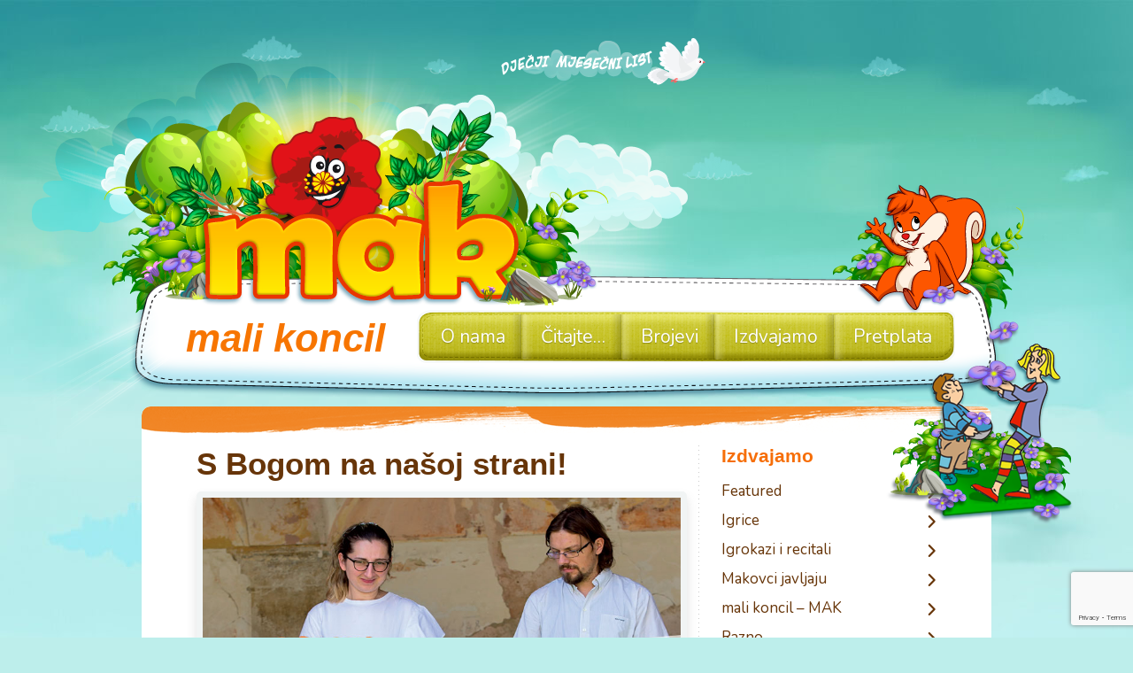

--- FILE ---
content_type: text/html; charset=utf-8
request_url: https://www.google.com/recaptcha/api2/anchor?ar=1&k=6Ld2OucUAAAAABEt8Q0kNLpwlbbpVOEuXChDjVuQ&co=aHR0cHM6Ly9tYWsuZ2xhcy1rb25jaWxhLmhyOjQ0Mw..&hl=en&v=PoyoqOPhxBO7pBk68S4YbpHZ&size=invisible&anchor-ms=20000&execute-ms=30000&cb=s9kihtx40d9v
body_size: 48806
content:
<!DOCTYPE HTML><html dir="ltr" lang="en"><head><meta http-equiv="Content-Type" content="text/html; charset=UTF-8">
<meta http-equiv="X-UA-Compatible" content="IE=edge">
<title>reCAPTCHA</title>
<style type="text/css">
/* cyrillic-ext */
@font-face {
  font-family: 'Roboto';
  font-style: normal;
  font-weight: 400;
  font-stretch: 100%;
  src: url(//fonts.gstatic.com/s/roboto/v48/KFO7CnqEu92Fr1ME7kSn66aGLdTylUAMa3GUBHMdazTgWw.woff2) format('woff2');
  unicode-range: U+0460-052F, U+1C80-1C8A, U+20B4, U+2DE0-2DFF, U+A640-A69F, U+FE2E-FE2F;
}
/* cyrillic */
@font-face {
  font-family: 'Roboto';
  font-style: normal;
  font-weight: 400;
  font-stretch: 100%;
  src: url(//fonts.gstatic.com/s/roboto/v48/KFO7CnqEu92Fr1ME7kSn66aGLdTylUAMa3iUBHMdazTgWw.woff2) format('woff2');
  unicode-range: U+0301, U+0400-045F, U+0490-0491, U+04B0-04B1, U+2116;
}
/* greek-ext */
@font-face {
  font-family: 'Roboto';
  font-style: normal;
  font-weight: 400;
  font-stretch: 100%;
  src: url(//fonts.gstatic.com/s/roboto/v48/KFO7CnqEu92Fr1ME7kSn66aGLdTylUAMa3CUBHMdazTgWw.woff2) format('woff2');
  unicode-range: U+1F00-1FFF;
}
/* greek */
@font-face {
  font-family: 'Roboto';
  font-style: normal;
  font-weight: 400;
  font-stretch: 100%;
  src: url(//fonts.gstatic.com/s/roboto/v48/KFO7CnqEu92Fr1ME7kSn66aGLdTylUAMa3-UBHMdazTgWw.woff2) format('woff2');
  unicode-range: U+0370-0377, U+037A-037F, U+0384-038A, U+038C, U+038E-03A1, U+03A3-03FF;
}
/* math */
@font-face {
  font-family: 'Roboto';
  font-style: normal;
  font-weight: 400;
  font-stretch: 100%;
  src: url(//fonts.gstatic.com/s/roboto/v48/KFO7CnqEu92Fr1ME7kSn66aGLdTylUAMawCUBHMdazTgWw.woff2) format('woff2');
  unicode-range: U+0302-0303, U+0305, U+0307-0308, U+0310, U+0312, U+0315, U+031A, U+0326-0327, U+032C, U+032F-0330, U+0332-0333, U+0338, U+033A, U+0346, U+034D, U+0391-03A1, U+03A3-03A9, U+03B1-03C9, U+03D1, U+03D5-03D6, U+03F0-03F1, U+03F4-03F5, U+2016-2017, U+2034-2038, U+203C, U+2040, U+2043, U+2047, U+2050, U+2057, U+205F, U+2070-2071, U+2074-208E, U+2090-209C, U+20D0-20DC, U+20E1, U+20E5-20EF, U+2100-2112, U+2114-2115, U+2117-2121, U+2123-214F, U+2190, U+2192, U+2194-21AE, U+21B0-21E5, U+21F1-21F2, U+21F4-2211, U+2213-2214, U+2216-22FF, U+2308-230B, U+2310, U+2319, U+231C-2321, U+2336-237A, U+237C, U+2395, U+239B-23B7, U+23D0, U+23DC-23E1, U+2474-2475, U+25AF, U+25B3, U+25B7, U+25BD, U+25C1, U+25CA, U+25CC, U+25FB, U+266D-266F, U+27C0-27FF, U+2900-2AFF, U+2B0E-2B11, U+2B30-2B4C, U+2BFE, U+3030, U+FF5B, U+FF5D, U+1D400-1D7FF, U+1EE00-1EEFF;
}
/* symbols */
@font-face {
  font-family: 'Roboto';
  font-style: normal;
  font-weight: 400;
  font-stretch: 100%;
  src: url(//fonts.gstatic.com/s/roboto/v48/KFO7CnqEu92Fr1ME7kSn66aGLdTylUAMaxKUBHMdazTgWw.woff2) format('woff2');
  unicode-range: U+0001-000C, U+000E-001F, U+007F-009F, U+20DD-20E0, U+20E2-20E4, U+2150-218F, U+2190, U+2192, U+2194-2199, U+21AF, U+21E6-21F0, U+21F3, U+2218-2219, U+2299, U+22C4-22C6, U+2300-243F, U+2440-244A, U+2460-24FF, U+25A0-27BF, U+2800-28FF, U+2921-2922, U+2981, U+29BF, U+29EB, U+2B00-2BFF, U+4DC0-4DFF, U+FFF9-FFFB, U+10140-1018E, U+10190-1019C, U+101A0, U+101D0-101FD, U+102E0-102FB, U+10E60-10E7E, U+1D2C0-1D2D3, U+1D2E0-1D37F, U+1F000-1F0FF, U+1F100-1F1AD, U+1F1E6-1F1FF, U+1F30D-1F30F, U+1F315, U+1F31C, U+1F31E, U+1F320-1F32C, U+1F336, U+1F378, U+1F37D, U+1F382, U+1F393-1F39F, U+1F3A7-1F3A8, U+1F3AC-1F3AF, U+1F3C2, U+1F3C4-1F3C6, U+1F3CA-1F3CE, U+1F3D4-1F3E0, U+1F3ED, U+1F3F1-1F3F3, U+1F3F5-1F3F7, U+1F408, U+1F415, U+1F41F, U+1F426, U+1F43F, U+1F441-1F442, U+1F444, U+1F446-1F449, U+1F44C-1F44E, U+1F453, U+1F46A, U+1F47D, U+1F4A3, U+1F4B0, U+1F4B3, U+1F4B9, U+1F4BB, U+1F4BF, U+1F4C8-1F4CB, U+1F4D6, U+1F4DA, U+1F4DF, U+1F4E3-1F4E6, U+1F4EA-1F4ED, U+1F4F7, U+1F4F9-1F4FB, U+1F4FD-1F4FE, U+1F503, U+1F507-1F50B, U+1F50D, U+1F512-1F513, U+1F53E-1F54A, U+1F54F-1F5FA, U+1F610, U+1F650-1F67F, U+1F687, U+1F68D, U+1F691, U+1F694, U+1F698, U+1F6AD, U+1F6B2, U+1F6B9-1F6BA, U+1F6BC, U+1F6C6-1F6CF, U+1F6D3-1F6D7, U+1F6E0-1F6EA, U+1F6F0-1F6F3, U+1F6F7-1F6FC, U+1F700-1F7FF, U+1F800-1F80B, U+1F810-1F847, U+1F850-1F859, U+1F860-1F887, U+1F890-1F8AD, U+1F8B0-1F8BB, U+1F8C0-1F8C1, U+1F900-1F90B, U+1F93B, U+1F946, U+1F984, U+1F996, U+1F9E9, U+1FA00-1FA6F, U+1FA70-1FA7C, U+1FA80-1FA89, U+1FA8F-1FAC6, U+1FACE-1FADC, U+1FADF-1FAE9, U+1FAF0-1FAF8, U+1FB00-1FBFF;
}
/* vietnamese */
@font-face {
  font-family: 'Roboto';
  font-style: normal;
  font-weight: 400;
  font-stretch: 100%;
  src: url(//fonts.gstatic.com/s/roboto/v48/KFO7CnqEu92Fr1ME7kSn66aGLdTylUAMa3OUBHMdazTgWw.woff2) format('woff2');
  unicode-range: U+0102-0103, U+0110-0111, U+0128-0129, U+0168-0169, U+01A0-01A1, U+01AF-01B0, U+0300-0301, U+0303-0304, U+0308-0309, U+0323, U+0329, U+1EA0-1EF9, U+20AB;
}
/* latin-ext */
@font-face {
  font-family: 'Roboto';
  font-style: normal;
  font-weight: 400;
  font-stretch: 100%;
  src: url(//fonts.gstatic.com/s/roboto/v48/KFO7CnqEu92Fr1ME7kSn66aGLdTylUAMa3KUBHMdazTgWw.woff2) format('woff2');
  unicode-range: U+0100-02BA, U+02BD-02C5, U+02C7-02CC, U+02CE-02D7, U+02DD-02FF, U+0304, U+0308, U+0329, U+1D00-1DBF, U+1E00-1E9F, U+1EF2-1EFF, U+2020, U+20A0-20AB, U+20AD-20C0, U+2113, U+2C60-2C7F, U+A720-A7FF;
}
/* latin */
@font-face {
  font-family: 'Roboto';
  font-style: normal;
  font-weight: 400;
  font-stretch: 100%;
  src: url(//fonts.gstatic.com/s/roboto/v48/KFO7CnqEu92Fr1ME7kSn66aGLdTylUAMa3yUBHMdazQ.woff2) format('woff2');
  unicode-range: U+0000-00FF, U+0131, U+0152-0153, U+02BB-02BC, U+02C6, U+02DA, U+02DC, U+0304, U+0308, U+0329, U+2000-206F, U+20AC, U+2122, U+2191, U+2193, U+2212, U+2215, U+FEFF, U+FFFD;
}
/* cyrillic-ext */
@font-face {
  font-family: 'Roboto';
  font-style: normal;
  font-weight: 500;
  font-stretch: 100%;
  src: url(//fonts.gstatic.com/s/roboto/v48/KFO7CnqEu92Fr1ME7kSn66aGLdTylUAMa3GUBHMdazTgWw.woff2) format('woff2');
  unicode-range: U+0460-052F, U+1C80-1C8A, U+20B4, U+2DE0-2DFF, U+A640-A69F, U+FE2E-FE2F;
}
/* cyrillic */
@font-face {
  font-family: 'Roboto';
  font-style: normal;
  font-weight: 500;
  font-stretch: 100%;
  src: url(//fonts.gstatic.com/s/roboto/v48/KFO7CnqEu92Fr1ME7kSn66aGLdTylUAMa3iUBHMdazTgWw.woff2) format('woff2');
  unicode-range: U+0301, U+0400-045F, U+0490-0491, U+04B0-04B1, U+2116;
}
/* greek-ext */
@font-face {
  font-family: 'Roboto';
  font-style: normal;
  font-weight: 500;
  font-stretch: 100%;
  src: url(//fonts.gstatic.com/s/roboto/v48/KFO7CnqEu92Fr1ME7kSn66aGLdTylUAMa3CUBHMdazTgWw.woff2) format('woff2');
  unicode-range: U+1F00-1FFF;
}
/* greek */
@font-face {
  font-family: 'Roboto';
  font-style: normal;
  font-weight: 500;
  font-stretch: 100%;
  src: url(//fonts.gstatic.com/s/roboto/v48/KFO7CnqEu92Fr1ME7kSn66aGLdTylUAMa3-UBHMdazTgWw.woff2) format('woff2');
  unicode-range: U+0370-0377, U+037A-037F, U+0384-038A, U+038C, U+038E-03A1, U+03A3-03FF;
}
/* math */
@font-face {
  font-family: 'Roboto';
  font-style: normal;
  font-weight: 500;
  font-stretch: 100%;
  src: url(//fonts.gstatic.com/s/roboto/v48/KFO7CnqEu92Fr1ME7kSn66aGLdTylUAMawCUBHMdazTgWw.woff2) format('woff2');
  unicode-range: U+0302-0303, U+0305, U+0307-0308, U+0310, U+0312, U+0315, U+031A, U+0326-0327, U+032C, U+032F-0330, U+0332-0333, U+0338, U+033A, U+0346, U+034D, U+0391-03A1, U+03A3-03A9, U+03B1-03C9, U+03D1, U+03D5-03D6, U+03F0-03F1, U+03F4-03F5, U+2016-2017, U+2034-2038, U+203C, U+2040, U+2043, U+2047, U+2050, U+2057, U+205F, U+2070-2071, U+2074-208E, U+2090-209C, U+20D0-20DC, U+20E1, U+20E5-20EF, U+2100-2112, U+2114-2115, U+2117-2121, U+2123-214F, U+2190, U+2192, U+2194-21AE, U+21B0-21E5, U+21F1-21F2, U+21F4-2211, U+2213-2214, U+2216-22FF, U+2308-230B, U+2310, U+2319, U+231C-2321, U+2336-237A, U+237C, U+2395, U+239B-23B7, U+23D0, U+23DC-23E1, U+2474-2475, U+25AF, U+25B3, U+25B7, U+25BD, U+25C1, U+25CA, U+25CC, U+25FB, U+266D-266F, U+27C0-27FF, U+2900-2AFF, U+2B0E-2B11, U+2B30-2B4C, U+2BFE, U+3030, U+FF5B, U+FF5D, U+1D400-1D7FF, U+1EE00-1EEFF;
}
/* symbols */
@font-face {
  font-family: 'Roboto';
  font-style: normal;
  font-weight: 500;
  font-stretch: 100%;
  src: url(//fonts.gstatic.com/s/roboto/v48/KFO7CnqEu92Fr1ME7kSn66aGLdTylUAMaxKUBHMdazTgWw.woff2) format('woff2');
  unicode-range: U+0001-000C, U+000E-001F, U+007F-009F, U+20DD-20E0, U+20E2-20E4, U+2150-218F, U+2190, U+2192, U+2194-2199, U+21AF, U+21E6-21F0, U+21F3, U+2218-2219, U+2299, U+22C4-22C6, U+2300-243F, U+2440-244A, U+2460-24FF, U+25A0-27BF, U+2800-28FF, U+2921-2922, U+2981, U+29BF, U+29EB, U+2B00-2BFF, U+4DC0-4DFF, U+FFF9-FFFB, U+10140-1018E, U+10190-1019C, U+101A0, U+101D0-101FD, U+102E0-102FB, U+10E60-10E7E, U+1D2C0-1D2D3, U+1D2E0-1D37F, U+1F000-1F0FF, U+1F100-1F1AD, U+1F1E6-1F1FF, U+1F30D-1F30F, U+1F315, U+1F31C, U+1F31E, U+1F320-1F32C, U+1F336, U+1F378, U+1F37D, U+1F382, U+1F393-1F39F, U+1F3A7-1F3A8, U+1F3AC-1F3AF, U+1F3C2, U+1F3C4-1F3C6, U+1F3CA-1F3CE, U+1F3D4-1F3E0, U+1F3ED, U+1F3F1-1F3F3, U+1F3F5-1F3F7, U+1F408, U+1F415, U+1F41F, U+1F426, U+1F43F, U+1F441-1F442, U+1F444, U+1F446-1F449, U+1F44C-1F44E, U+1F453, U+1F46A, U+1F47D, U+1F4A3, U+1F4B0, U+1F4B3, U+1F4B9, U+1F4BB, U+1F4BF, U+1F4C8-1F4CB, U+1F4D6, U+1F4DA, U+1F4DF, U+1F4E3-1F4E6, U+1F4EA-1F4ED, U+1F4F7, U+1F4F9-1F4FB, U+1F4FD-1F4FE, U+1F503, U+1F507-1F50B, U+1F50D, U+1F512-1F513, U+1F53E-1F54A, U+1F54F-1F5FA, U+1F610, U+1F650-1F67F, U+1F687, U+1F68D, U+1F691, U+1F694, U+1F698, U+1F6AD, U+1F6B2, U+1F6B9-1F6BA, U+1F6BC, U+1F6C6-1F6CF, U+1F6D3-1F6D7, U+1F6E0-1F6EA, U+1F6F0-1F6F3, U+1F6F7-1F6FC, U+1F700-1F7FF, U+1F800-1F80B, U+1F810-1F847, U+1F850-1F859, U+1F860-1F887, U+1F890-1F8AD, U+1F8B0-1F8BB, U+1F8C0-1F8C1, U+1F900-1F90B, U+1F93B, U+1F946, U+1F984, U+1F996, U+1F9E9, U+1FA00-1FA6F, U+1FA70-1FA7C, U+1FA80-1FA89, U+1FA8F-1FAC6, U+1FACE-1FADC, U+1FADF-1FAE9, U+1FAF0-1FAF8, U+1FB00-1FBFF;
}
/* vietnamese */
@font-face {
  font-family: 'Roboto';
  font-style: normal;
  font-weight: 500;
  font-stretch: 100%;
  src: url(//fonts.gstatic.com/s/roboto/v48/KFO7CnqEu92Fr1ME7kSn66aGLdTylUAMa3OUBHMdazTgWw.woff2) format('woff2');
  unicode-range: U+0102-0103, U+0110-0111, U+0128-0129, U+0168-0169, U+01A0-01A1, U+01AF-01B0, U+0300-0301, U+0303-0304, U+0308-0309, U+0323, U+0329, U+1EA0-1EF9, U+20AB;
}
/* latin-ext */
@font-face {
  font-family: 'Roboto';
  font-style: normal;
  font-weight: 500;
  font-stretch: 100%;
  src: url(//fonts.gstatic.com/s/roboto/v48/KFO7CnqEu92Fr1ME7kSn66aGLdTylUAMa3KUBHMdazTgWw.woff2) format('woff2');
  unicode-range: U+0100-02BA, U+02BD-02C5, U+02C7-02CC, U+02CE-02D7, U+02DD-02FF, U+0304, U+0308, U+0329, U+1D00-1DBF, U+1E00-1E9F, U+1EF2-1EFF, U+2020, U+20A0-20AB, U+20AD-20C0, U+2113, U+2C60-2C7F, U+A720-A7FF;
}
/* latin */
@font-face {
  font-family: 'Roboto';
  font-style: normal;
  font-weight: 500;
  font-stretch: 100%;
  src: url(//fonts.gstatic.com/s/roboto/v48/KFO7CnqEu92Fr1ME7kSn66aGLdTylUAMa3yUBHMdazQ.woff2) format('woff2');
  unicode-range: U+0000-00FF, U+0131, U+0152-0153, U+02BB-02BC, U+02C6, U+02DA, U+02DC, U+0304, U+0308, U+0329, U+2000-206F, U+20AC, U+2122, U+2191, U+2193, U+2212, U+2215, U+FEFF, U+FFFD;
}
/* cyrillic-ext */
@font-face {
  font-family: 'Roboto';
  font-style: normal;
  font-weight: 900;
  font-stretch: 100%;
  src: url(//fonts.gstatic.com/s/roboto/v48/KFO7CnqEu92Fr1ME7kSn66aGLdTylUAMa3GUBHMdazTgWw.woff2) format('woff2');
  unicode-range: U+0460-052F, U+1C80-1C8A, U+20B4, U+2DE0-2DFF, U+A640-A69F, U+FE2E-FE2F;
}
/* cyrillic */
@font-face {
  font-family: 'Roboto';
  font-style: normal;
  font-weight: 900;
  font-stretch: 100%;
  src: url(//fonts.gstatic.com/s/roboto/v48/KFO7CnqEu92Fr1ME7kSn66aGLdTylUAMa3iUBHMdazTgWw.woff2) format('woff2');
  unicode-range: U+0301, U+0400-045F, U+0490-0491, U+04B0-04B1, U+2116;
}
/* greek-ext */
@font-face {
  font-family: 'Roboto';
  font-style: normal;
  font-weight: 900;
  font-stretch: 100%;
  src: url(//fonts.gstatic.com/s/roboto/v48/KFO7CnqEu92Fr1ME7kSn66aGLdTylUAMa3CUBHMdazTgWw.woff2) format('woff2');
  unicode-range: U+1F00-1FFF;
}
/* greek */
@font-face {
  font-family: 'Roboto';
  font-style: normal;
  font-weight: 900;
  font-stretch: 100%;
  src: url(//fonts.gstatic.com/s/roboto/v48/KFO7CnqEu92Fr1ME7kSn66aGLdTylUAMa3-UBHMdazTgWw.woff2) format('woff2');
  unicode-range: U+0370-0377, U+037A-037F, U+0384-038A, U+038C, U+038E-03A1, U+03A3-03FF;
}
/* math */
@font-face {
  font-family: 'Roboto';
  font-style: normal;
  font-weight: 900;
  font-stretch: 100%;
  src: url(//fonts.gstatic.com/s/roboto/v48/KFO7CnqEu92Fr1ME7kSn66aGLdTylUAMawCUBHMdazTgWw.woff2) format('woff2');
  unicode-range: U+0302-0303, U+0305, U+0307-0308, U+0310, U+0312, U+0315, U+031A, U+0326-0327, U+032C, U+032F-0330, U+0332-0333, U+0338, U+033A, U+0346, U+034D, U+0391-03A1, U+03A3-03A9, U+03B1-03C9, U+03D1, U+03D5-03D6, U+03F0-03F1, U+03F4-03F5, U+2016-2017, U+2034-2038, U+203C, U+2040, U+2043, U+2047, U+2050, U+2057, U+205F, U+2070-2071, U+2074-208E, U+2090-209C, U+20D0-20DC, U+20E1, U+20E5-20EF, U+2100-2112, U+2114-2115, U+2117-2121, U+2123-214F, U+2190, U+2192, U+2194-21AE, U+21B0-21E5, U+21F1-21F2, U+21F4-2211, U+2213-2214, U+2216-22FF, U+2308-230B, U+2310, U+2319, U+231C-2321, U+2336-237A, U+237C, U+2395, U+239B-23B7, U+23D0, U+23DC-23E1, U+2474-2475, U+25AF, U+25B3, U+25B7, U+25BD, U+25C1, U+25CA, U+25CC, U+25FB, U+266D-266F, U+27C0-27FF, U+2900-2AFF, U+2B0E-2B11, U+2B30-2B4C, U+2BFE, U+3030, U+FF5B, U+FF5D, U+1D400-1D7FF, U+1EE00-1EEFF;
}
/* symbols */
@font-face {
  font-family: 'Roboto';
  font-style: normal;
  font-weight: 900;
  font-stretch: 100%;
  src: url(//fonts.gstatic.com/s/roboto/v48/KFO7CnqEu92Fr1ME7kSn66aGLdTylUAMaxKUBHMdazTgWw.woff2) format('woff2');
  unicode-range: U+0001-000C, U+000E-001F, U+007F-009F, U+20DD-20E0, U+20E2-20E4, U+2150-218F, U+2190, U+2192, U+2194-2199, U+21AF, U+21E6-21F0, U+21F3, U+2218-2219, U+2299, U+22C4-22C6, U+2300-243F, U+2440-244A, U+2460-24FF, U+25A0-27BF, U+2800-28FF, U+2921-2922, U+2981, U+29BF, U+29EB, U+2B00-2BFF, U+4DC0-4DFF, U+FFF9-FFFB, U+10140-1018E, U+10190-1019C, U+101A0, U+101D0-101FD, U+102E0-102FB, U+10E60-10E7E, U+1D2C0-1D2D3, U+1D2E0-1D37F, U+1F000-1F0FF, U+1F100-1F1AD, U+1F1E6-1F1FF, U+1F30D-1F30F, U+1F315, U+1F31C, U+1F31E, U+1F320-1F32C, U+1F336, U+1F378, U+1F37D, U+1F382, U+1F393-1F39F, U+1F3A7-1F3A8, U+1F3AC-1F3AF, U+1F3C2, U+1F3C4-1F3C6, U+1F3CA-1F3CE, U+1F3D4-1F3E0, U+1F3ED, U+1F3F1-1F3F3, U+1F3F5-1F3F7, U+1F408, U+1F415, U+1F41F, U+1F426, U+1F43F, U+1F441-1F442, U+1F444, U+1F446-1F449, U+1F44C-1F44E, U+1F453, U+1F46A, U+1F47D, U+1F4A3, U+1F4B0, U+1F4B3, U+1F4B9, U+1F4BB, U+1F4BF, U+1F4C8-1F4CB, U+1F4D6, U+1F4DA, U+1F4DF, U+1F4E3-1F4E6, U+1F4EA-1F4ED, U+1F4F7, U+1F4F9-1F4FB, U+1F4FD-1F4FE, U+1F503, U+1F507-1F50B, U+1F50D, U+1F512-1F513, U+1F53E-1F54A, U+1F54F-1F5FA, U+1F610, U+1F650-1F67F, U+1F687, U+1F68D, U+1F691, U+1F694, U+1F698, U+1F6AD, U+1F6B2, U+1F6B9-1F6BA, U+1F6BC, U+1F6C6-1F6CF, U+1F6D3-1F6D7, U+1F6E0-1F6EA, U+1F6F0-1F6F3, U+1F6F7-1F6FC, U+1F700-1F7FF, U+1F800-1F80B, U+1F810-1F847, U+1F850-1F859, U+1F860-1F887, U+1F890-1F8AD, U+1F8B0-1F8BB, U+1F8C0-1F8C1, U+1F900-1F90B, U+1F93B, U+1F946, U+1F984, U+1F996, U+1F9E9, U+1FA00-1FA6F, U+1FA70-1FA7C, U+1FA80-1FA89, U+1FA8F-1FAC6, U+1FACE-1FADC, U+1FADF-1FAE9, U+1FAF0-1FAF8, U+1FB00-1FBFF;
}
/* vietnamese */
@font-face {
  font-family: 'Roboto';
  font-style: normal;
  font-weight: 900;
  font-stretch: 100%;
  src: url(//fonts.gstatic.com/s/roboto/v48/KFO7CnqEu92Fr1ME7kSn66aGLdTylUAMa3OUBHMdazTgWw.woff2) format('woff2');
  unicode-range: U+0102-0103, U+0110-0111, U+0128-0129, U+0168-0169, U+01A0-01A1, U+01AF-01B0, U+0300-0301, U+0303-0304, U+0308-0309, U+0323, U+0329, U+1EA0-1EF9, U+20AB;
}
/* latin-ext */
@font-face {
  font-family: 'Roboto';
  font-style: normal;
  font-weight: 900;
  font-stretch: 100%;
  src: url(//fonts.gstatic.com/s/roboto/v48/KFO7CnqEu92Fr1ME7kSn66aGLdTylUAMa3KUBHMdazTgWw.woff2) format('woff2');
  unicode-range: U+0100-02BA, U+02BD-02C5, U+02C7-02CC, U+02CE-02D7, U+02DD-02FF, U+0304, U+0308, U+0329, U+1D00-1DBF, U+1E00-1E9F, U+1EF2-1EFF, U+2020, U+20A0-20AB, U+20AD-20C0, U+2113, U+2C60-2C7F, U+A720-A7FF;
}
/* latin */
@font-face {
  font-family: 'Roboto';
  font-style: normal;
  font-weight: 900;
  font-stretch: 100%;
  src: url(//fonts.gstatic.com/s/roboto/v48/KFO7CnqEu92Fr1ME7kSn66aGLdTylUAMa3yUBHMdazQ.woff2) format('woff2');
  unicode-range: U+0000-00FF, U+0131, U+0152-0153, U+02BB-02BC, U+02C6, U+02DA, U+02DC, U+0304, U+0308, U+0329, U+2000-206F, U+20AC, U+2122, U+2191, U+2193, U+2212, U+2215, U+FEFF, U+FFFD;
}

</style>
<link rel="stylesheet" type="text/css" href="https://www.gstatic.com/recaptcha/releases/PoyoqOPhxBO7pBk68S4YbpHZ/styles__ltr.css">
<script nonce="cwbq3CKD2q-HGwFERHJxUA" type="text/javascript">window['__recaptcha_api'] = 'https://www.google.com/recaptcha/api2/';</script>
<script type="text/javascript" src="https://www.gstatic.com/recaptcha/releases/PoyoqOPhxBO7pBk68S4YbpHZ/recaptcha__en.js" nonce="cwbq3CKD2q-HGwFERHJxUA">
      
    </script></head>
<body><div id="rc-anchor-alert" class="rc-anchor-alert"></div>
<input type="hidden" id="recaptcha-token" value="[base64]">
<script type="text/javascript" nonce="cwbq3CKD2q-HGwFERHJxUA">
      recaptcha.anchor.Main.init("[\x22ainput\x22,[\x22bgdata\x22,\x22\x22,\[base64]/[base64]/UltIKytdPWE6KGE8MjA0OD9SW0grK109YT4+NnwxOTI6KChhJjY0NTEyKT09NTUyOTYmJnErMTxoLmxlbmd0aCYmKGguY2hhckNvZGVBdChxKzEpJjY0NTEyKT09NTYzMjA/[base64]/MjU1OlI/[base64]/[base64]/[base64]/[base64]/[base64]/[base64]/[base64]/[base64]/[base64]/[base64]\x22,\[base64]\\u003d\x22,\x22G8KUw5twCcKBEcOddxorw7DCvMKtw6LDhXzDiA/[base64]/DgxPCncOawrbCvDxvPcKNOcOMwpjDg0nCnkLCqcKOIEgLw5ZIC2PDp8OPSsOtw4zDrVLCtsKFw4Y8T2xkw5zCjcO0wo0jw5XDg0/DmCfDk3kpw6bDn8KAw4/[base64]/[base64]/DgMOKwrjCpcK7wrJ9wqPDtRwkenjDiDbCnk4uSkTDvCo8wp3CuwI3HcO7D0FbZsKPwr7DssOew6LDuFEvT8KFMcKoM8Ojw40xIcKlEMKnwqrDnX7Ct8Ocwq1iwofCpR83FnTCusOBwpl0Enc/w5REw5k7QsKxw7DCgWoow7wGPizDnsK+w7xww7fDgsKXcMKxWyZPPjtwWsOEwp/Ch8KBUQBsw4Y1w47DoMOOw6szw7jDuRk+w4HCjRHCnUXCl8KywrkEwo7Ch8Ofwr85w4XDj8OJw5HDs8OqQ8O5E3rDvXErwp/ClcKvwrV8wrDDi8Olw6IpJxTDv8O8w7MZwrdwwq3CohNHw5wgwo7DmXFZwoZUCF/[base64]/Dth3Cv8KKw5/[base64]/w5LCkXRowp/DuVbCrAfCmDnCnwxqwo3DjsKuwrbCtsO8wosgc8OeN8KXbsOGF2fCisKSAR9KwpTDsGV7w7s1GwVYFkFVwqzDlcO3wqDCo8Ovw7Ntw6EVJxFuwoZqW0zCiMOMw7TDo8KUwr3DkAjDvk0Ow57CvsO2IcOEZkrDnVDDmB/Cm8KGGCIxezbCpWXDvsO2w4ZzQ3tGw4LDnWcCRF/DslrCnyBUTzzCm8O/dMKzSBN6wrFqEsOow5Y1UF8jR8Oow5LCiMKTCClxw6XDusKKLFEQTsK/CcOSan/[base64]/[base64]/[base64]/DrC/[base64]/wqhrT3Yjw7AmcS1sHMOfdcKgOmgjw7nCtcOlw7HDsDNLcsOPARvCicOANcK/blPChsO2wqwRfsOlfsK3w6ACNMOSVcK/w4xtw5d/w67CjsOWwoLCk2rDv8KDwoovAcKnEsOeV8K1TDrChsOSaVYSdlVawpJjwqbDs8OEwqgkw6/[base64]/[base64]/dcKLV1LCsMK+OsKwDsK1w4XDhgDCsBABekI6w5vCqcOJFCvCh8KJBnvCnsKyZizDnUzDv3LDpADCo8Kiw5oqw77Cn3RocEfDr8OlYcK9wp94bmXCl8KwSSINw515LBgbSV4ww4TCrcK/wo99wofCg8OQEcOaMcKFJjfDiMKULMOFRcORw5FkUBTCq8OhOsOQIsKzwo9iMzBYwrLDs0sPEsOTwqvCi8KWwpdyw5jCkB9IOBRNB8KNJMKWw4QQwopwZsOvVVRxwqXCv2rDriHCt8KFw6/[base64]/Dvz3Cvy7DnMOVcsOra8KjJsO+ccOGOMKMBwZeQFLCnMKFTMKDwo8lAEEoJcOhw7tZZ8OSZsOCEMKXw4jDgsOWwrJzOMO0H3nCiCzCphLCqmzCsxQfwoczHFYfYcKiwqjDg3fDmCEJwpDDt2LDqMOAZMK8wr53wo/CucOFwroJwrzCtcK/w5Ftw5VmwpLDs8KEw4LCnzfDhifCg8O0VQvCkMKOVcOOw7LDoQnDgsKXwpJqcMK6w4xNDMOfVcKUwoYODcKvw63Dj8O7ezjCrGnDnlktwqMJVVdoHRnDtU7CnMO3GgIRw7YQwo1Zw57DicKYwo4oKMKIwql3wpc/[base64]/[base64]/w6PDigLDuUI8w5peekUGV317fMKYwq7DvhnCoTrDssKGw7o4wp16wp8DY8O6aMOGw6dtKTwJfnLDgU9fRsOnwoIZwp/DvMOgWsK/wq7CtcOrwq3CvsObLsOawqp9dMOlwqHCu8OiwpDDgsOiwrEaOcKAfMOgw4zDlMKPw7tqwr7DusO/aDosBxhyw6RbVn0fw5gvw60sa0PCgcKVw5BHwqNzRjbCv8O0bQ7DmDkLwrzCn8O6Qi/DvHs3wq/DpMKXw5HDk8KNwqI9wohVEFUONMOIw67DqgzDjFxOXDTDu8OWecOQwp7CjMK2w6bCiMOfw4vCvyJywq10B8K/[base64]/UsOtwp1tC3J8w6PCiUIPdy5Owq/DmcO1PMKhwrRmw5orw5knwqLDjENKJjFOCTVoG2bCqcOxQxsMJQzDk2DDkBDDk8OVM3hVOksvP8KawoXDmlNQOEFsw4zCsMOrHcO2w7gqScOKPBw5Y0zCvsKOBivClxdZTsKqw5fClcK2DMKiKcOSMy3DpMOawpXDtCPDtm5jR8O+wq3DmcONwqNiw4YAwobCok/[base64]/wpvCunTDmxASTMKmwrccMVMjWsKvC8OLwq/DvsKZw6XDgsKRw49vwpfCgcO6BsKSBsOKRCTChsOXw7tMwrUHwroNYyDDoAfCkAkrN8OkDCvCmcKsMMKxeFrCoMKbAsOpUHXDsMOCRF3CrTPDhsK/IMOpZ2zDgsK+TDAJbHkiAcOEBXgNw6BeBsKhw7x0w7rCpFIrwo3Ci8KVwofDgsKgMMKRXigeOhJvWTjDvMOtEVVMKsKddV7CssKww6fDqy4xwrjCi8OSZCMAwr48K8KQZ8K5RTfCk8OBw7xuH1/[base64]/WcOWwrDCq8K7G8OMRsKYw5fCoEoFL8K1aDnCh0fDsHHCgUMqw7E+DU7Dj8Kzwo7DpMOuOcKMBsK4WsK6YcKdNF5Aw4QtVkwAwqzCgcKSJjvCtMO5DsONwodww6QWWsOXwq7Dg8K6IMOQKSHDlsKOWQxOeUrCr00Jw6gbwrfDscKhasKaTMKfwpNMwrA7JlZEDC/[base64]/[base64]/w5PCjsKJwrnCu8KPBsK0w4tZwoUKworCjcO1Y05PR25awoh7woECwq7DusKBw5PDiwvDs2/Dr8KcGjjCjsKCb8KSesKCbsKzagPDk8OzwpEZwrDDlm1RNQ7Ct8Kuw4YBfcKcQkvCoFjDi0wtwrlcdDdrwpoceMOuPEvCqQHCo8O9w7dtwrcTw5bCi33DvcKFwoFBwoUPwoxjwp8cfAjCpMO9wpw1DcKTe8OCwr4EVUdHaQIbAMOfw6Qww4/[base64]/DssO/K8OqOxkAw5/[base64]/CosOaw7vDh1k/Lk3Dn8K5wrxqw4nDpUTCoMKpw6rDusOzwp4bw5LDu8KyZXLDjCBwAz7CoAJEw5BTGkrDuBPCgcOsY27DtsKkw5cCMwhxPcO6E8KWw53Du8KZwozCqGsOFX/CoMO5eMKZwoR8OGXCucKiw6jDjjFqBw/DosOUBcKbwr7DjXJIwr15w53CpsK0LcOiwp3ClF/[base64]/DjcKFVsO8wrXDglRlCDPCnyfDmUBkLcKLw77DmXfDtF4QScOswoNLw61vVgXDsggxFsK6w57CnMK/w58ZRcKfF8O8w6pLwqMmw6vDosKvwp0PZEHCuMKAwrcmwplMJcOwJ8Kkw53DsxwuasOBBMKPw7XDh8OGentuw4jCnTPDpCnCsztnGFZ4HgXDisO7FxItwpjCoFjCp23Ct8Kgwp/DocKqdW3DiArCnmAxbHXCq3rCvRjCrsOGOBTDt8KIw53DujpXw6ZHw6HChBPDhsK8AMOVwovDtMOewoHDqVZpwr7Cuwhsw6nDtcKBwqzCkh5Jwp/CsyzCpcKTI8O5w4PCnHRGwq5/aUzCocKswpgGwoFMUUBsw47DvRhkwoR1wpjCtS4CFC1Jw7M3wqzClmc2w7dMw6rDvk3DnMOfC8Kqw4rDk8KQIMOPw44VB8KCwpEKwqYwwqjDiMKQBEh3wqzDnsOYw5wNw6TCp1bDhMK9D3/Doz9Ew6HDl8OJw4Jcw4VXZcKRPgF2MjdjDMKtIcKjwrtLbxvCn8O0dGLCvMOowqvDvsK6w7UaY8KmKMOlOMOwaEFjw7IDKwvCp8K6w70Lw6o7Yj9Iwr7DiQ/[base64]/Dvktpw7vCncO+GsK3wqdLP3jCpiTCmcKXMcOLPcKDGQHCmHMRDMK/w6DDp8Ohwr5Bwq/DpMKCJcKLDyhBWcK4HSwzGSDCn8KYw4EtwrTDrSLDsMKCd8O0w5wdXsK9w6XCj8KHdSrDmFzCjsKdbcOKwpPCswnCpHIXDsOXGcKkwpPDsDLDsMKKwp/DpMKpwoUJQh7Cv8OCOkV9c8K9wpFCw7Znwo7CulhAwr0lwpbDvBQSDSI8LiPCosK3W8OmJSQdwqJwUcOswpZ4f8Kvwr4/w5jDg2MgbMKlDjZQHsObdFTCmC3CksO5dlHDqB4uw6xydmxCw7rDihTDr1RYOl8fw6LDny9dwp59wpNgw4dlJMKawr3Dr2HDgcOmw7PDs8O1w7xqPMOFwpl5w7kywqsYc8KKHcO0wr/DlsK/w6nCmGTCpMOWwoDDgsKCw4YBY2wUw6jDnFbDmMOaWXV2fsORdAdQw7nDo8O8w4LDnhFZwp00w75hwoHDgMKCO04zw77Dp8O1HcO3w5FDAATCosO1GA0Zw7RabsKKwr/CgRXCik/CvcOkJU7DssORw4/[base64]/LEcWWX8MP8O2fWvDrcOHw7Q6w5tfwpdBPnLDsyvCkMOHw7fCuUEWw6LClVIkw6LDkRvCljYLGQLDusKfw4TCiMK8wp9ew7DDrhDCi8OGw7/Ct3nChCrCqcO0cz5sHsOXwqF5w7jDjhhYwo4JwpskG8O8w4YLVRjCucKawo1dwoMfOMOJFcKrw5QUwp8WwpZrw4LCrVXDuMOlHi3DpwNywqfDrMOJw7dmAy/[base64]/RHPDrsOAwq5DLMONDjxlEsK8QTtJwoMLwrnDhDdvBXHCkybDncOaYcO0wpvCgiFOeMODwoNKKsKPAwDDvVwXGEJZOBvCjMKcw4fDn8KmwozDosOxd8KxcG9Kw5HCs2UWwpEdZ8KdaGnDh8KUwoLChcO6w6TCr8OKCsK/[base64]/w51sw5jCocOCwqs8b8OIS1jCkBcLdlTCm3vDrMOZw74Uw6NPDxFHwqHCgwRnUXRLQsOKwpvCkk/ClsKTAMOvUEUvaUPDm13CiMOMwqPCgT/[base64]/Dm8OUwoHCiQrDnMOyKV5EcCVGw4rDtjfDk8KXccO7A8K7w7HCr8OyGMKGw6rCmxLDrsKFasO2GzrDuHQWwposwpN7WMK3w73Chxx4wql/IRpywrfCv0DDssOKccODw6LCqiQIAGfDhmNrc0nDo0xFw7w/TsO3wqxnMMOEwpcXwrohFcK8CsKKw5rDosOcwowPfSnDinzDjHN9W1o9w58Two/[base64]/[base64]/CnMKHwrLCi8Ohw5nDgcOzTRUqw6dZSMOxAi/[base64]/ClApdAMO+PsOwwqtWw4VWw7xKw4rDunsuwpZtdBR4LsKuSsO+wpnDj1AQXcOmGk9ODEh4PSZmw4/CisKww6lQw4dXYCsXA8KFw6ZlwrUswrLCpRt3w5PCqUU5wqrCnRAdKw1mSAIpPip1wqJsecKgacKXJyjDlFHDhsKCw50GbAjChxk+wp7DucK+wpjDssORw5fDncOtwqgww5XCvWvChsKWTsOUwqRzw713w559NsOxcEnDuzJ0w6/CocO8aXDCgR5kwpRQAcOfw4XDpU/Dq8KsPx/[base64]/DvMOoFcKNDlcQbz40w658wqYydMOuw6cSYQhbEcOiWMKSw53DtDLCnMO9wobCrwvDlxzDiMKxMsOewqxMasKAcMKSS0/Di8OowrzCtGJWwqPCl8OaRAbDusOlwo7CgxbCgMKiPkZvw759CsO/wrcWw63DvTbDgjs/[base64]/DkiHDucOBDcO1GGnDlMKBMsK7M8Omw5APw7Axw54IZkfConLCgRDCuMOZI2F1IgnCtzYqwpYGTj3CusKdTjIFZsOtw6Mww67CuxDCq8Kcw41lw47CkMOowpp6UMOKwo9mwrbDqsO+an/CgDrDisKwwp9NfDLCr8OaEw/DncO2bsKCUylTb8KRwozDvsKSKF3DisO4wqYrXmXDt8OqK3bDqMK/VgDDicKZwotIwrfDoWTDrANuw5g/[base64]/W8OHA8OTw4TCrsKjaBpnw6rCsQHDnm7Co8O9wqXDuBpHw6AVKzzCuTrDhsKTw7pULi15GR3DnXvCpAvCncKcUcKjwo3CiRIhwpzCgsKaTsKcJsOvwotOJcOuMmAPDMOnw4FwDz46A8OVw4ILDmVawqDDnXc/wpnCqcKOBcKIFEDCpyEYaVzClRZRTcKyYcKyF8K9w4DDgMONdT8mW8KsWwjDg8KCwoBJMFFLFcO0SA9wwpfDicK2TMOyXMKJw5PDq8KjN8KXQMKYw5vCocO+wrdSw6bCpGokUgFYM8KlXcK/[base64]/CiEwUccKuwpctUsK1a1TChBTChMKRwqdxwpfDm3HCqMKFGlAlw7HDpcO1Z8KRGsO5wpTDsEzCqE4KUEDCqMO6wrrDu8O1MXTDisOWwpbCqF9YfmvCqsK8JsKBO0/[base64]/ChAx/w4jDohPCosKrFMKtw4w9BkEbCDhlwrkTeCjDqcOSesOKXMOaecKKwoTDhMObRk1/CzvChsOzEkHCiF/CnBUcw5QYWcOxwqYEw53Cm3syw4/DgcKjw7N/B8K/wq/[base64]/JipUAyPDhQXDkcO3M8Ovw4gmw7M7FsO9w5lvGsO9woYDRRbDlsKkAMKQw4LDlsOKwq/CjDHDvMKTw5BkMcOEVsOWUQvCgTXDg8KVOVHDhcK0EsK8JGzDlMO+Jx8Mw7PDkcKwJMODHHvCuyHDpcKZwpTDhUwifW0Cw60BwqYgw7/[base64]/[base64]/[base64]/w7XCrikuwpkWw77Cl1LCuBV+B1tyFQ12wojCtsO1IMKdcic8QMO4wpnCnMOLw6zCq8OuwpMuOj7DnD4Cw5UKbMOpwqTDqxzDq8K4w6EQw6/Cj8O0eRHDp8KMw6zDvmwhE2nCksOuwrx9DXBgacO0w6rCrsOJGlEewrfCvcOJw5jCqsKnwqo8HsKxSMKhw5Mew5zDomVWZSoyOcO5XiLClMONViNCwqnDisOawoxUJDfClArCucOlDMOWYSjCuzd6wptyTiLCk8OMAcK0QFt5N8OAIUECw7E0w6PCk8KGaALCjVx/w4nDlMOTwrMlwr/DmsOIwofDkhjDt2d2w7fCusKjwqlEJWNmw5dWw6oFw6PCpkZTVXXCtzjCihRKKV9tOsOJGG8hwqY3aVxYHhLDnGV4wp/DusKEwp0aPw/[base64]/DrHrCkQvDs1vDvMKWK8OkwoADTjVPwoInw61pwrU4UF/[base64]/[base64]/Ohd7wr82w6llbsKAwrXCocKZRcOyw7zCq3pval/[base64]/w4Y1w4XDv8OCw6EWPikPAFhxM8OsVsK0V8OnPBHDt3DDhm/CvXtsAD8Hwpt7PT7DsB4JCMORwrdUMsKtw4lRwqZqw5rCicKywr3DjwrDhkzCvy92w6xxw6bDoMOgw4nCnzotwqfDlGDCq8KEw6Idw67CumrCkzVJfignZhDDmMKxw6kOwpnDllHCo8O4wrhHw77DlMKUZsKBKcOCSiPDixt/w4vCh8Klw5LDtsKyPMKqPikAwrp7NkTDksKxwr5iw4HDnnTDsnTChMOYecOlw4YOw5FRBn/CplrDtiRpcRDCkF7Dp8K6OzPDl0Rew5HCgMOTw5bCu0dAw4BlIEHDmCtzwpTDp8KUBsOQRRg9G23DoyfDpMO/wqfDp8ORwr/DgsKIwpN8w6PCncO+fBRhwrBPwpvDpC/DjMOawpVZeMKxw7wvUcK+w7pww4ApPVXCvMKkE8OKSMOcwrnDhcOTwrtoWUIqw7bDmEhsYF3CvcOPFRBHwpTDrMKiwoJASMK7Pk8aLcKUHcKhwq/DkcKcXcKCw57Dj8KaV8KiBMK0Tw1Jw4oEQz9CW8OiJAFCVQLCssK/w70ObFpqOcKxw7bChhMBaDxZG8Okw5/DmsK1wrDCnsKsVcOlw6HDmMOIC3zCvsKCw5TCl8KtwqZoUcO+w4LCnl/DqRzCsMO6w7PCgm3Dg29vJXwXwrIcEcOhecKNw6VSw7UzwprDlcOFwr4iw67DkXEWw7oPcsKpICjDvDpxw45nwodGYRjDoBAYwq4KbsOLwpAIFcOaw70iw75NdcOcXmwDOMKRB8KFV0Ygw4tSZnXDhsOsBcKrw6PCnwHDuz/CkMOEw4/DjWFvacOgw7vCq8OLMMOrwq56w5/Dm8OXWcKwYsO6w4TDrsOeMGQewqAEBcKtGMO9w7fCnsKTGCFRZMORbsO8w4sjwpjDhcOmDsKMdsKoBlDDtsKbwrRUYMKrEiJELcObwrpPwpE3LcOlAsO4wohRwowZw5jDmMOOC3XDhMOOwpxJITnDk8O/AMOaekvCpWfCr8OmK1YTH8OiGMKnG3AIUMOXA8OmW8KyD8O0BRU+KEtydMKIC1siPxPCoENjw6MHChsfHsO1T3LDoE5Bw5Zdw4JzTi5Bw4bClsKDYE5Sw4phw5FOwpHDgiXCugjDhsKscFnCgU/CjcOUGcKOw7RScMKLCzLDmsK+w6PCgWfCr1/CtEEcwrzDiEPCs8OtPMONCRxwBmTCtcKVwr1Xw7dgw7NCw7nDkMKSX8KjW8KBwq93VQ9Za8O7C1BpwqohEnRawqVTwqQ3QDk8VgxJwoTCpRXDrynCuMOhwroWwprDhBLDq8OLc1fDgxpPwpzCqBhPQTPCmApnw5XCpVY4wq/DocO3w4jDvBjCkjnCi3xHQzktw5vCjRoEw4TCscODworDkHExwqdDOyPCiyFgwqHDrcOKDA7CicOwTibCrT/[base64]/DnxdNHFgTcWgDwqhZwoDCgzfDicOpeDAsHQPDnMKzw6Iew5dHUyLCmMOrwrvDs8KEw7bDgQjDg8OKw4onwp/[base64]/ecObw7gbY8KjFcO/w4JaOMK5MmLCuAfCicKmw4E6B8OOwp3DhGHDo8OFfcO4C8K4wqo8UxxTwr8xw67CrMOnw5JSw4FcDUQYDRPCqsKLTMKNw77CucKow7RIwogUEMOKMSTDocOgw7HCgcO4woIjasK0aT/Cs8KTwrnDpCsjZMOCcSzCt0HDpsOqBF5jw4BqCMKowozCpH8oBy9mw47CoFTCjMOUw43CoSfDgsOlMhXCt3IQw40Cw6nChk/Dr8O9wr7CrcK6U283IMOnVmkQw4zDrsOifisyw6MVwrnCqMKhfxwbB8OOwqcjKcKZIysDwpjDqcKfwp1rE8O6RcOCwoA3w4ASQ8Kiw4Qtw6XCn8OyBlPChsKjw505wpFiw4/[base64]/DlVnDlwZRCMKAP07CoSoiJcKcFn07GsKqT8Kcbi/CrAfCjcO3Vkd+w51awr0/M8Osw7TCpsKpEX3CqsOFw69fwqwJwqMlQAzCssKkwqgZwpHCtAfCgTLDosKsPcK+ZxtOZ2J7w5rDtTwbw6PDjMOXwp3CrTgSIWTCvMO/NcK5wrlHBmcHUMKJN8ONBAJYc3bDscObXUNWwqBtwp0dK8Kvw7zDtMOdF8OWwoAqRcOZw7LCu1TCrTJHZg9dC8OxwqgMw4REOmMYw4DCuFHCusOoccOxWSHDjcKww5UGwpRNcMOlcmnDj1/Dr8OxwqlCbMKfV0FOw7fCqMO8w7lpw5DDrcO7XMOTNkhawrRPfFEZwrouwqPDjxvCjDbCgcK0w7rCo8K8fm/DmcK6AjxRwrnCimU+w709HSZ+w6zCg8OBwrHDnsOkWcKewr3Cl8OhZsOOe8OVMsKNwp8jTcOuEsKQCMOTAiXCkTLCjE7CnMOLPUnCosK+JgzCrsOLScORZ8KwR8OiwrrDqmjDrcOgwpBJGsKgRMO3IWg0PMO4w6/CvsKSw645wrjCqgnCtsKXLS/[base64]/[base64]/wqtFwrHDgk9RHi52wpJnw7d9csKiYxTDtBpBJkjDnMKLw5lofMKRQMKBwrI5S8OSw7lgP3w9wrzCisKbfl/ChcOiw57DpMOvDA9+w4BaOS1aEgHDgA9sfW1aw6jDp3M/ekpUR8OXwoHCr8KGwqrDh0B/CgLDl8KRGcOBMMOvw67CiDc+w6oZT33DjWg+wpbCjS8Zw7jDsCPCsMOnWsK9w5gVw5pewpgAwqlHwrZvw4fCmDAyHcOLccOOBjXClnLDkAAiSRgBwoQgwpMYw45wwr4yw4vCp8KGbMK4wrnCliRTw7sEwobCsTsmwrddw7HCv8OdEw/CgzxMPsORwqxow446w4/ChXXDncKNw5oRFnx5wrBpw6siwo0UIlEcwrnDlMKgP8OKw4bCtV0dwpk0WDhMw4jCjcK6w4p/[base64]/Dmh0aw4/CiTEsWgPDncOzw4zCgsOwwoscwpTCnXZ/[base64]/DpcO5wow4VVLDmsKiVDt8b15LwqxIE23Dv8OEZMKZCUdNwpRuwpljIcK/Z8O+w7XDr8KYw4DDjiQkXcKcP1rCq39yAQ4Uw5RdQXM7UMKSMVdqTkERZVBWDCYdEMKxPi9fwovDggrDpMKfw58iw6fCvj/DqHl9VsKhw4TClWAQCMO6Hk3CmMOJwq8Mw43DjlcNwonDk8OUw7HDv8O5HMKbwoXDin0/EsKTwqsww4cdwqJPVnp+PV9cO8Knwp7CtsKXEcOywo3CiG1Gw6XCp0gNwoZDw4gsw6YWU8OhLMOjwo4QS8Oqwq4dbhNIwqQ0MGFWw5JbHMK9wrzDkUjCjsKDwqXCgxrCig7Ct8O/U8OpbsKCwpQewo9WGcKiwpdUdsKuwpZ1w5jDtBfDlVxbVgDDjDgxKMKrwpzDqsK+bX3CswVnw4k4w44vwo3CtxsueCrDuMOBwq4ewr7Cu8KJw7diQXJqwozDgcOBwr7DncK4w78oaMKJw6/DscKNUcORcsOFFjVffsOfw6jCrloIwrvDsQU4w6sYwpHDnWJEMMKcFMKMHMKUbMOywoY1L8OGFAzCq8OuNcOjw7YHaBzDnMKXw43DmQ3Ds10bbCpaI1N0wrnDrWLDihjDuMOfI3bDoinDmmnCij3CpcKTwpkvw4QVfmhcwrDClH9tw53Dp8O/wrzDnlAEw6/[base64]/Do8KWURtDKMORfXlhaWfDpDk4LQnDlU0eHsKtw58bO2cfXAvCocKrImMhw7zDgTHCh8K+w4woVTTDscOPZFHDuz9FCcKSFjFow7vDjDTDlMK2w40Jwr0Dc8K6a37CjMOvwoNtTgDDsMK2MFTDusKaXsO6wpbCrRY/wqzDumBCw7AONsO0FWzCnkrDtzPCiMKMDMO+wpgKcMOhFcOpAMOwKcKjXHTClid5fMKvZsKAcg8qw4jDh8Ocwp0rJcOJSmLDmMKMw7jCsXItbcOQwoRgwosuw4bCo3wCMsKRwq1gMsOPwocgbWxiw6/CisKvNcKJwpPDuMOHP8OVP13DjMOmw4wRwpHDmsK+w73DvMK/X8KQBA01woEyf8KTPcOnYQJbwrt1FV7DhVIKaE41w5DDlsKZwqoiw6nCiMOfZgvCsXjCosKOH8Oew6LCh3DCr8OeD8OrNsKHRVRYw5E6YsKyIcONPcKfw4/DpGvDhMK8w4oSAcKxNV7DnkxWw589Y8OjYnlIN8KKwogMD23CnUTCiGTCrRTDlnNEwq5Xw5rDiBvDly9UwpRhw7nCmhXDuMOZW1/Cg0rCrsOXwqDDjsKhEHzCksKaw6Agwq/DpsKmw5LDiAdEKGw/[base64]/[base64]/EcK+X8OAw4QcwqvCnD4hCsKrXsKMw6zCgsOswqXCt8KxVsKIw4fCgMKJw6fDrMKqw7o9woZnaAsGJMOvw7/CnMOvOmxhE2Q0w6kPP2bCnMO3MsKDw5zCrMKtw43DrcOlO8OjBQ/DscKxG8KUXBnDksK6wrxVwq/DjcO/[base64]/[base64]/Dtg4JY8K9w7zDv3VSwpDCtcOcSzjCkGzDr8KOQsOxfFDDhcOGGm8DR3cFeW5Cwr7CrQ/CgDdgw7TCsDXCkkd7M8Kswo3DsnzDsUolw6TDm8OnFDXCm8OcVcOMBVEjKRPDjBYCwo0JwrbCnyXDsCwlwpXCrcK1RcKiCcKvw7vDrsKGw7hUW8OAdsKMA3PCriXDgWcoWiXDt8K/wpoHcGkgw6jDqnMwIxXCmE89a8Ooa1NGwoDCjyPCqgZ6wrlGw64NN2nDh8K4FVkRVGVcw6TDvw5wwojDs8KrXibDv8KXw7/[base64]/DhnkZGyoPw7fDsDgbwrvCq8O4w5ECw40fLmPCjcKSdsOKw649J8K2w7cMbyrDr8OZVMOLfMOAcDzCjHTCiiTDqn7CusKlDMKnLcOILUzDhCbDgCTDtcOFwpnCgMKMw6cSdcO7w7ZLGCPDtHHCunjCjAfDiTtpUV/DhcOcw5fDnsKTwpnCgU50UGvCs1NlDsK1w7jCqsKOwq/[base64]/[base64]/DpTk2U8OXNMO+w7dzBcKKw697FmDDgU8wwp/DogvDkmBcYErDhMO/MsOPPcOxw7UCw4clTMOeOURwwoPDpcKSw4vCp8KeE04UGcOrSMK3w6XDncOsYcKubcKCwqcbZcOyYsKORsKMNMKTHcOAwqXDrURSwqVEf8KecXJGF8Kbwp/CiybCrS8nw5jDlWLCgMKbw6rDjWvClMOqwpnDosKYasOEMwrCgsORacKZARpXcHd3SzPCkmdww4fCvHPDgV/CncOuAsOmcEsZOmPDksOQw6wgHATCucO7wrfCnMKqw64vFMKbwodKQcKKKcOfHMOaw5HDrMO0D0rCsHlwDVM/wrM7d8OBcBBGLsOswqPClMKUwppdOMOew7/DqjcrwrnDiMO7w6jDhcKYwqxSw5LCq1XDiznDqsKIw6zCnMK4wozCi8Oxwr7CkMKDa3gLWMKpw7JAwosGQm7CqlLCucKdwpvDpMOGNsKQwrPCo8OACW4TUEsGFsKnQcOmw5PDgTPCmj4ewrDCvcKZw4fDnhLDkHfDuzfCtVLCs2A0w54HwpwOw5Ngwp/[base64]/w4YeamguwpfDl8Oxw4XChznDqsOKw5Bew4HDiUDCgzRxDMKPwoXDrSYVD2nChHoZIMKyLMKGHMKHC37DvhJowoPCiMOQMlLChEQ2RsOvCMKFwoMdTznDlBRKwonCpRVAwrnDpEsbdcKda8OjAl/[base64]/[base64]/worCt3bDpUkHw79oC8K0MQ/ClsKCw7vDjsKXCMK7cyZcwo8vwqp1w6tHwrUhccOdLDkBaCtVN8OBJkvCj8KTwrdiwoDDrUpKw7AywoEvwrJMWkJdNF8bBMOCRS3Cm1nDpcO8W1Q1woPDm8O5w6k5wrbDlGkndAg9w7nCk8OHSMOqDcOXw5hrSBLCrz3CljRSwpxZa8Kow4/DlsKYJ8KXV3zDg8OYTcKWL8K9AmfCicOdw57DtgjCpgNLwrIWXcOowotFw6rDjsOxNT7DnMOQwqUQaixWw6pnbjlLw6tdR8Ohw4LDhcOWbWElND/[base64]/O1XDmUABDFh6w6o1W8OFRcOMw64Qw7ECDsKkfnRvwrF9wozDmsK/WGtPw4PCncK0wq/[base64]/CkMK1DjrDlsK5w754wq9NwqgQLETDm2jCvnjDrwR9Jl54E8KlDMK6wrc/KQfCj8Kpw4zCrcOHNRDDiWrCkMO2HsKMHjDDg8O/[base64]/[base64]/DkG8fw7YtIFHCsV9kw4PDu1XDhjPDqsOHw4bCucKDFMK9wqpQw4UqXWooZ3dIwpIaw6vDswTDhcOlwpLDo8KZworDkcOGKV93SDoGNBtyPUfCh8KXwqUQwp53EMKPOMKXw7PCosKjEMOxwrrDlnERGMOEFzHCjl4Cw53DpgfDqV49U8OFw4QMw7LCg3BiMC/DscKow4orL8Khw6LDo8OtTMO8wqYgXRDCr2LDgQUow6DCr0dsccKlAHLDmSNfw5xZZMKmMcKMP8KQfmYxwqs8wq9BwrYUw7BwwoLDlAl4KHAVY8O4w7tuGsOuw4LDgsORDMKPw4rDsGdIIcOIasKdd0XCjgJcwoVaw5LCnUVUQRdXwpHCsSEmw61GGcO6esO/RB8cOSBPwpLCnFMhwpjCqk/CrkvDu8KvU3PCsGdjHMKLw4Vzw5ZGIsKnEUcoY8OqYcKgw4ZMw7ETHhJvfcOzw7TDk8OWIMKBIQDCqsKgKsKRwpLDs8OGw70Xw53DgMOewqRPUw0FwrPDgsOVaF7DjMKzYsODwrEsXsOBdW9KeirDo8KaU8KpwofCrQ\\u003d\\u003d\x22],null,[\x22conf\x22,null,\x226Ld2OucUAAAAABEt8Q0kNLpwlbbpVOEuXChDjVuQ\x22,0,null,null,null,1,[21,125,63,73,95,87,41,43,42,83,102,105,109,121],[1017145,536],0,null,null,null,null,0,null,0,null,700,1,null,0,\x22CvYBEg8I8ajhFRgAOgZUOU5CNWISDwjmjuIVGAA6BlFCb29IYxIPCPeI5jcYADoGb2lsZURkEg8I8M3jFRgBOgZmSVZJaGISDwjiyqA3GAE6BmdMTkNIYxIPCN6/tzcYADoGZWF6dTZkEg8I2NKBMhgAOgZBcTc3dmYSDgi45ZQyGAE6BVFCT0QwEg8I0tuVNxgAOgZmZmFXQWUSDwiV2JQyGAA6BlBxNjBuZBIPCMXziDcYADoGYVhvaWFjEg8IjcqGMhgBOgZPd040dGYSDgiK/Yg3GAA6BU1mSUk0GhkIAxIVHRTwl+M3Dv++pQYZxJ0JGZzijAIZ\x22,0,0,null,null,1,null,0,0,null,null,null,0],\x22https://mak.glas-koncila.hr:443\x22,null,[3,1,1],null,null,null,1,3600,[\x22https://www.google.com/intl/en/policies/privacy/\x22,\x22https://www.google.com/intl/en/policies/terms/\x22],\x227TjsXiavQlsPnQq6FphoaJSvpzZw2n7bFy1GahTlzXI\\u003d\x22,1,0,null,1,1768528175595,0,0,[97,174,11,92],null,[149,111,65,179],\x22RC-ajrVSw7fZ8GFTw\x22,null,null,null,null,null,\x220dAFcWeA7usR_-yaUNJ3UFshsBUe6gvm3h5c3R3V3vuQYWp1ANXlVj5wo5exaQx4qScjXuE1oTAx4SPSW_BsWlrpgmcVcTNRXpOQ\x22,1768610975630]");
    </script></body></html>